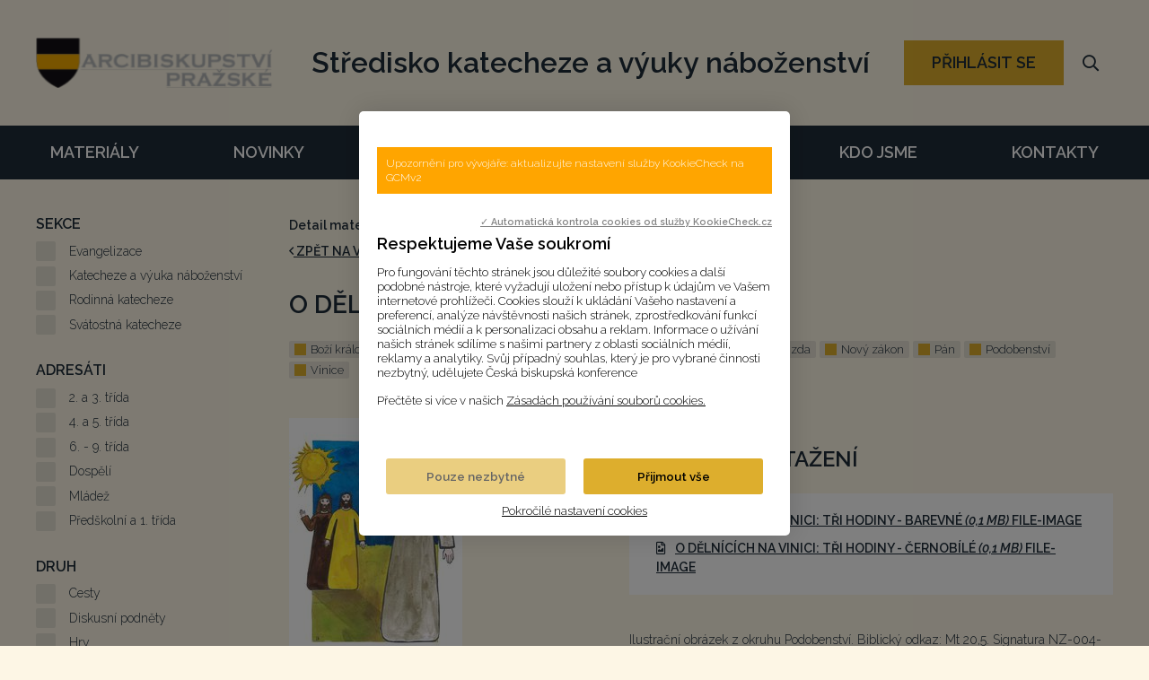

--- FILE ---
content_type: text/html; charset=UTF-8
request_url: https://katechete.apha.cz/materialy/materialy-ke-stazeni/o-delnicich-na-vinici-tri-hodiny
body_size: 35494
content:
<!DOCTYPE html> <html lang="cs"> <head> <meta charset="utf-8"/> <link href="https://katechete.apha.cz/css/6c429f099819ef61c5721dd6c0cf1719.css?1567ab8f" rel="stylesheet" type="text/css"/> <link href="https://fonts.googleapis.com/css2?family=Raleway:ital,wght@0,300;0,600;1,300;1,600&display=swap" rel="stylesheet"> <title>O dělnících na vinici - Tři hodiny - </title> <meta name="Keywords" content="O dělnících na vinici - Tři hodiny -"> <meta name="Description" content="Ilustrační obrázek z okruhu Podobenství. Biblický odkaz: Mt 20,5. Signatura NZ-004-048."> <meta property="og:image" content="https://katechete.apha.cz/file/9b927c96f01e6cffd2baa72514b27956/5374/NZ-004-048_bar_Od%C4%9Bln%C3%ADc%C3%ADchnavinici-t%C5%99ihodiny.jpg"> <meta property="og:image:width" content="313"> <meta property="og:image:height" content="448"> <meta property="og:title" content="O dělnících na vinici - Tři hodiny - "> <meta property="og:description" content="Ilustrační obrázek z okruhu Podobenství. Biblický odkaz: Mt 20,5. Signatura NZ-004-048."> <meta property="og:url" content="https://katechete.apha.cz/materialy/materialy-ke-stazeni/o-delnicich-na-vinici-tri-hodiny"> <meta name="apple-mobile-web-app-title" content="Katechete.apha.cz"> <meta name="author" content="NETservis s.r.o."/> <meta name="MobileOptimized" content="width"/> <meta name="HandheldFriendly" content="true"/> <meta name="viewport" content="width=device-width, initial-scale=1.0, user-scalable=yes"/> <script src="/scripts/jquery-3.2.1.min.js"></script> <link rel="canonical" href="//katechete.apha.cz/materialy/materialy-ke-stazeni/o-delnicich-na-vinici-tri-hodiny" /> <link rel="icon" type="image/png" href="//katechete.apha.cz/file/ab6580ef31925ae0afdf509747099164/574/favicon/favicon.png"> <link rel="apple-touch-icon" type="image/png" href="//katechete.apha.cz/file/ab6580ef31925ae0afdf509747099164/574/favicon/favicon.png" /> <link rel="shortcut icon" type="image/png" href="//katechete.apha.cz/file/ab6580ef31925ae0afdf509747099164/574/favicon/favicon.png" /> <!-- Kookiecheck.cz --> <script nonce='376fec62d4698dbfb8c37591725295f386898e23' src="https://kookiecheck.cz/static/script/acfc0c30d9e0782f35a2308607f6b753"></script> <!-- Global site tag (gtag.js) - Google Analytics --> <script nonce='376fec62d4698dbfb8c37591725295f386898e23' async src="https://www.googletagmanager.com/gtag/js?id=G-RLTF41NT38"></script> <script nonce='376fec62d4698dbfb8c37591725295f386898e23' > window.dataLayer = window.dataLayer || []; function gtag(){dataLayer.push(arguments);} gtag('js', new Date()); gtag('config', 'G-RLTF41NT38'); </script> <meta name="robots" content="index,follow"> <link rel="preconnect" href="https://fonts.gstatic.com/" crossorigin> <link href="//fonts.googleapis.com/css?family=Open+Sans:300,400,400i,600,600i&subset=latin-ext" rel="stylesheet" type="text/css"/> </head> <body class="cs pageID1 pageID3"> <div id="page" > <header role="banner"> <div class="header"> <div class="section section--header"> <div class="logo"> <a href="/" title=""> <span><img src="/logo/1.png" alt="" title="" class="logo__img" /></span> <span><strong></strong></span> </a> </div><!-- /logo --> <div class="claim">Středisko katecheze a výuky náboženství</div> <button type="button" class="menuBtn" id="menuBtn" title="Navigace" aria-label="Zobrazit navigaci"><span><em></em></span></button> <div id="respNav" class="respNav" aria-label="Navigace"> <div class="respNavIn"> <nav class="respNavBox"> <div class="respNav__menu" role="navigation" > </div> <div class="respNav__topNav" role="navigation" > <ul class="nav nav--respNavLvl1"> <li class="nav__item nav__item--respNavLvl1 hasSubmenu" id="liresp1"> <div class="nav__itemBox nav__itemBox--respNavLvl1"> <a class="nav__link nav__link--respNavLvl1" href="/materialy"><span class="nav__linkText">Materiály</span></a> <div class="nav__openBtn SubmenuOnClick" data-idprefix="resp" data-pageid="1"></div> </div> <div class="submenu submenu--respNavLvl1"> <ul class="nav nav--respNavLvl2"> <li class="nav__item nav__item--respNavLvl2 " id="liresp2"> <div class="nav__itemBox nav__itemBox--respNavLvl2"> <a class="nav__link nav__link--respNavLvl2" href="/materialy/pujcovna"><span class="nav__linkText">Půjčovna <!-- by Texy2! --></span></a> </div> <div class="submenu submenu--respNavLvl2"> </div> </li> <li class="nav__item nav__item--respNavLvl2 " id="liresp3"> <div class="nav__itemBox nav__itemBox--respNavLvl2"> <a class="nav__link nav__link--respNavLvl2 active nav__link--active" href="/materialy/materialy-ke-stazeni"><span class="nav__linkText">Materiály ke stažení</span></a> </div> <div class="submenu submenu--respNavLvl2"> </div> </li> <li class="nav__item nav__item--respNavLvl2 " id="liresp4"> <div class="nav__itemBox nav__itemBox--respNavLvl2"> <a class="nav__link nav__link--respNavLvl2" href="/materialy/cykly-pomucek"><span class="nav__linkText">Cykly pomůcek</span></a> </div> <div class="submenu submenu--respNavLvl2"> </div> </li> <li class="nav__item nav__item--respNavLvl2 " id="liresp25"> <div class="nav__itemBox nav__itemBox--respNavLvl2"> <a class="nav__link nav__link--respNavLvl2" href="/materialy/cykly-knih"><span class="nav__linkText">Cykly knih</span></a> </div> <div class="submenu submenu--respNavLvl2"> </div> </li> </ul> </div> </li> <li class="nav__item nav__item--respNavLvl1 " id="liresp7"> <div class="nav__itemBox nav__itemBox--respNavLvl1"> <a class="nav__link nav__link--respNavLvl1" href="/novinky"><span class="nav__linkText">Novinky</span></a> </div> <div class="submenu submenu--respNavLvl1"> </div> </li> <li class="nav__item nav__item--respNavLvl1 hasSubmenu" id="liresp8"> <div class="nav__itemBox nav__itemBox--respNavLvl1"> <a class="nav__link nav__link--respNavLvl1" href="/sluzby"><span class="nav__linkText">Služby</span></a> <div class="nav__openBtn SubmenuOnClick" data-idprefix="resp" data-pageid="8"></div> </div> <div class="submenu submenu--respNavLvl1"> <ul class="nav nav--respNavLvl2"> <li class="nav__item nav__item--respNavLvl2 " id="liresp17"> <div class="nav__itemBox nav__itemBox--respNavLvl2"> <a class="nav__link nav__link--respNavLvl2" href="/sluzby/kalendar-akci"><span class="nav__linkText">Kalendář akcí</span></a> </div> <div class="submenu submenu--respNavLvl2"> </div> </li> <li class="nav__item nav__item--respNavLvl2 " id="liresp21"> <div class="nav__itemBox nav__itemBox--respNavLvl2"> <a class="nav__link nav__link--respNavLvl2" href="/sluzby/aik"><span class="nav__linkText">AIK</span></a> </div> <div class="submenu submenu--respNavLvl2"> </div> </li> <li class="nav__item nav__item--respNavLvl2 " id="liresp20"> <div class="nav__itemBox nav__itemBox--respNavLvl2"> <a class="nav__link nav__link--respNavLvl2" href="/sluzby/pro-katechety-zacatecniky"><span class="nav__linkText">Pro katechety – začátečníky</span></a> </div> <div class="submenu submenu--respNavLvl2"> </div> </li> <li class="nav__item nav__item--respNavLvl2 " id="liresp19"> <div class="nav__itemBox nav__itemBox--respNavLvl2"> <a class="nav__link nav__link--respNavLvl2" href="/sluzby/katecheticky-kurz"><span class="nav__linkText">Katechetický kurz</span></a> </div> <div class="submenu submenu--respNavLvl2"> </div> </li> <li class="nav__item nav__item--respNavLvl2 " id="liresp69"> <div class="nav__itemBox nav__itemBox--respNavLvl2"> <a class="nav__link nav__link--respNavLvl2" href="/sluzby/prubezna-formace"><span class="nav__linkText">Průběžná formace</span></a> </div> <div class="submenu submenu--respNavLvl2"> </div> </li> <li class="nav__item nav__item--respNavLvl2 " id="liresp18"> <div class="nav__itemBox nav__itemBox--respNavLvl2"> <a class="nav__link nav__link--respNavLvl2" href="/sluzby/individualni-podpora"><span class="nav__linkText">Individuální podpora</span></a> </div> <div class="submenu submenu--respNavLvl2"> </div> </li> </ul> </div> </li> <li class="nav__item nav__item--respNavLvl1 hasSubmenu" id="liresp9"> <div class="nav__itemBox nav__itemBox--respNavLvl1"> <a class="nav__link nav__link--respNavLvl1" href="/formulare-a-predpisy"><span class="nav__linkText">Formuláře a předpisy</span></a> <div class="nav__openBtn SubmenuOnClick" data-idprefix="resp" data-pageid="9"></div> </div> <div class="submenu submenu--respNavLvl1"> <ul class="nav nav--respNavLvl2"> <li class="nav__item nav__item--respNavLvl2 " id="liresp14"> <div class="nav__itemBox nav__itemBox--respNavLvl2"> <a class="nav__link nav__link--respNavLvl2" href="/formulare-a-predpisy/kanonicke-mise"><span class="nav__linkText">Kanonické mise</span></a> </div> <div class="submenu submenu--respNavLvl2"> </div> </li> <li class="nav__item nav__item--respNavLvl2 " id="liresp15"> <div class="nav__itemBox nav__itemBox--respNavLvl2"> <a class="nav__link nav__link--respNavLvl2" href="/formulare-a-predpisy/legislativa"><span class="nav__linkText">Legislativa</span></a> </div> <div class="submenu submenu--respNavLvl2"> </div> </li> <li class="nav__item nav__item--respNavLvl2 " id="liresp16"> <div class="nav__itemBox nav__itemBox--respNavLvl2"> <a class="nav__link nav__link--respNavLvl2" href="/formulare-a-predpisy/statistiky"><span class="nav__linkText">Statistiky</span></a> </div> <div class="submenu submenu--respNavLvl2"> </div> </li> </ul> </div> </li> <li class="nav__item nav__item--respNavLvl1 hasSubmenu" id="liresp10"> <div class="nav__itemBox nav__itemBox--respNavLvl1"> <a class="nav__link nav__link--respNavLvl1" href="/kdo-jsme"><span class="nav__linkText">Kdo jsme</span></a> <div class="nav__openBtn SubmenuOnClick" data-idprefix="resp" data-pageid="10"></div> </div> <div class="submenu submenu--respNavLvl1"> <ul class="nav nav--respNavLvl2"> <li class="nav__item nav__item--respNavLvl2 " id="liresp12"> <div class="nav__itemBox nav__itemBox--respNavLvl2"> <a class="nav__link nav__link--respNavLvl2" href="/kdo-jsme/o-stredisku"><span class="nav__linkText">O středisku</span></a> </div> <div class="submenu submenu--respNavLvl2"> </div> </li> <li class="nav__item nav__item--respNavLvl2 " id="liresp13"> <div class="nav__itemBox nav__itemBox--respNavLvl2"> <a class="nav__link nav__link--respNavLvl2" href="/kdo-jsme/faq"><span class="nav__linkText">FAQ</span></a> </div> <div class="submenu submenu--respNavLvl2"> </div> </li> <li class="nav__item nav__item--respNavLvl2 " id="liresp26"> <div class="nav__itemBox nav__itemBox--respNavLvl2"> <a class="nav__link nav__link--respNavLvl2" href="/kdo-jsme/spolupracujeme"><span class="nav__linkText">Spolupracujeme</span></a> </div> <div class="submenu submenu--respNavLvl2"> </div> </li> </ul> </div> </li> <li class="nav__item nav__item--respNavLvl1 " id="liresp11"> <div class="nav__itemBox nav__itemBox--respNavLvl1"> <a class="nav__link nav__link--respNavLvl1" href="/kontakty"><span class="nav__linkText">Kontakty</span></a> </div> <div class="submenu submenu--respNavLvl1"> </div> </li> </ul> </div> </nav> </div> </div> <div id="dark"></div> <div class="loginBtn"> <button class="loginBtn__btn btn" onclick="showPopup('loginWin');">PŘIHLÁSIT SE</button> </div> <div class="windowPopup" id="loginWin"> <div class="windowPopupIn"> <div class="window window--smaller"> <div class="close" aria-label="close"></div> <div class="window__cont"> <div class="window__contScroll"> <h3 class="window__hdr">PŘIHLÁŠENÍ</h3> <div class="bold" id="materialInfo">Pro stáhnutí materiálu je nutné se přihlásit.</div> <form action="//katechete.apha.cz/prihlaseni" method="POST" enctype="multipart/form-data" class="form-to-validate" id="From30805b" > <fieldset class="loginForm__fieldset"> <div class="loginForm__item" > <input type="text"	aria-label="E-mail" name="UserEmail" value="" id="formControl_6974bceb333c2" placeholder="Váš e-mail" aria-describedby="boxHdr" aria-required="false"> </div> <div class="loginForm__item" > <input type="password"	aria-label="Heslo" name="UserPassword" value="" id="formControl_6974bceb34345" placeholder="Heslo" aria-describedby="boxHdr" aria-required="false"> </div> <div class="loginForm__item" > <button type="submit" name="" value="Přihlásit se" class="btn btn--loginForm" title=""> <i class="fa fa-angle-right"></i><span>Přihlásit se</span></button> <input type="hidden" name="do-login" value="1" /> </div> </fieldset> <div class="lomic clear"><br class="no" /></div> </form> <div class="loginBtns"> <a href="//katechete.apha.cz/registrace" class="rr rr1"><i class="fa fa-user-plus" aria-hidden="true"></i>Registrace nového účtu</a> <a href="//katechete.apha.cz/zapomenute-heslo" class="rr rr2"><i class="fa fa-lock" aria-hidden="true"></i>Zapomenuté heslo?</a> </div> </div> </div> </div> </div> </div> <div class="search" accesskey="s"> <button type="button" aria-label="Vyhledávání" class="topBtn topBtn--search" id="searchButton"><i aria-hidden="true" class="fa fa-search"></i></button> <div class="searchBox" aria-hidden="false"> <div class="searchBoxIn"> <div class="section section--search"> <form class="search__form" action="/vyhledavani" id="search" method="get" role="search" aria-label="Vyhledávání"> <fieldset class="search__fieldset"> <input type="hidden" name="do-search" value="hledat" aria-hidden="true" /> <input name="q" id="searchField" aria-label="hledaný text..." class="searchinput search__input" placeholder="hledaný text..." type="search" size="25" /> <button type="submit" class="search__btn" aria-label="Vyhledat"> <i class="fa fa-search"></i> </button> <button class="search__close" aria-hidden="true" id="searchClose" aria-label="Zavřít" type="button"> <svg class="search__closeIco" fill="#ffffff" height="24" viewBox="0 0 24 24" width="24" xmlns="http://www.w3.org/2000/svg"> <path d="M19 6.41L17.59 5 12 10.59 6.41 5 5 6.41 10.59 12 5 17.59 6.41 19 12 13.41 17.59 19 19 17.59 13.41 12z" /> </svg> </button> </fieldset> </form> </div> </div> </div> </div> </div> </div> <nav class="topNav" aria-label="Horní navigace"> <div class="section"> <ul class="nav nav--topNavLvl1"> <li class="nav__item nav__item--topNavLvl1 hasSubmenu" id="li1"> <div class="nav__itemBox nav__itemBox--topNavLvl1"> <a class="nav__link nav__link--topNavLvl1" href="/materialy"><span class="nav__linkText">Materiály</span></a> <div class="nav__openBtn SubmenuOnClick" data-idprefix="" data-pageid="1"></div> </div> <div class="submenu submenu--topNavLvl1"> <ul class="nav nav--topNavLvl2"> <li class="nav__item nav__item--topNavLvl2 " id="li2"> <div class="nav__itemBox nav__itemBox--topNavLvl2"> <a class="nav__link nav__link--topNavLvl2" href="/materialy/pujcovna"><span class="nav__linkText">Půjčovna</span></a> </div> <div class="submenu submenu--topNavLvl2"> </div> </li> <li class="nav__item nav__item--topNavLvl2 " id="li3"> <div class="nav__itemBox nav__itemBox--topNavLvl2"> <a class="nav__link nav__link--topNavLvl2 active nav__link--active" href="/materialy/materialy-ke-stazeni"><span class="nav__linkText">Materiály ke stažení</span></a> </div> <div class="submenu submenu--topNavLvl2"> </div> </li> <li class="nav__item nav__item--topNavLvl2 " id="li4"> <div class="nav__itemBox nav__itemBox--topNavLvl2"> <a class="nav__link nav__link--topNavLvl2" href="/materialy/cykly-pomucek"><span class="nav__linkText">Cykly pomůcek</span></a> </div> <div class="submenu submenu--topNavLvl2"> </div> </li> <li class="nav__item nav__item--topNavLvl2 " id="li25"> <div class="nav__itemBox nav__itemBox--topNavLvl2"> <a class="nav__link nav__link--topNavLvl2" href="/materialy/cykly-knih"><span class="nav__linkText">Cykly knih</span></a> </div> <div class="submenu submenu--topNavLvl2"> </div> </li> </ul> </div> </li> <li class="nav__item nav__item--topNavLvl1 " id="li7"> <div class="nav__itemBox nav__itemBox--topNavLvl1"> <a class="nav__link nav__link--topNavLvl1" href="/novinky"><span class="nav__linkText">Novinky</span></a> </div> <div class="submenu submenu--topNavLvl1"> </div> </li> <li class="nav__item nav__item--topNavLvl1 hasSubmenu" id="li8"> <div class="nav__itemBox nav__itemBox--topNavLvl1"> <a class="nav__link nav__link--topNavLvl1" href="/sluzby"><span class="nav__linkText">Služby</span></a> <div class="nav__openBtn SubmenuOnClick" data-idprefix="" data-pageid="8"></div> </div> <div class="submenu submenu--topNavLvl1"> <ul class="nav nav--topNavLvl2"> <li class="nav__item nav__item--topNavLvl2 " id="li17"> <div class="nav__itemBox nav__itemBox--topNavLvl2"> <a class="nav__link nav__link--topNavLvl2" href="/sluzby/kalendar-akci"><span class="nav__linkText">Kalendář akcí</span></a> </div> <div class="submenu submenu--topNavLvl2"> </div> </li> <li class="nav__item nav__item--topNavLvl2 " id="li21"> <div class="nav__itemBox nav__itemBox--topNavLvl2"> <a class="nav__link nav__link--topNavLvl2" href="/sluzby/aik"><span class="nav__linkText">AIK</span></a> </div> <div class="submenu submenu--topNavLvl2"> </div> </li> <li class="nav__item nav__item--topNavLvl2 " id="li20"> <div class="nav__itemBox nav__itemBox--topNavLvl2"> <a class="nav__link nav__link--topNavLvl2" href="/sluzby/pro-katechety-zacatecniky"><span class="nav__linkText">Pro katechety – začátečníky</span></a> </div> <div class="submenu submenu--topNavLvl2"> </div> </li> <li class="nav__item nav__item--topNavLvl2 " id="li19"> <div class="nav__itemBox nav__itemBox--topNavLvl2"> <a class="nav__link nav__link--topNavLvl2" href="/sluzby/katecheticky-kurz"><span class="nav__linkText">Katechetický kurz</span></a> </div> <div class="submenu submenu--topNavLvl2"> </div> </li> <li class="nav__item nav__item--topNavLvl2 " id="li69"> <div class="nav__itemBox nav__itemBox--topNavLvl2"> <a class="nav__link nav__link--topNavLvl2" href="/sluzby/prubezna-formace"><span class="nav__linkText">Průběžná formace</span></a> </div> <div class="submenu submenu--topNavLvl2"> </div> </li> <li class="nav__item nav__item--topNavLvl2 " id="li18"> <div class="nav__itemBox nav__itemBox--topNavLvl2"> <a class="nav__link nav__link--topNavLvl2" href="/sluzby/individualni-podpora"><span class="nav__linkText">Individuální podpora</span></a> </div> <div class="submenu submenu--topNavLvl2"> </div> </li> </ul> </div> </li> <li class="nav__item nav__item--topNavLvl1 hasSubmenu" id="li9"> <div class="nav__itemBox nav__itemBox--topNavLvl1"> <a class="nav__link nav__link--topNavLvl1" href="/formulare-a-predpisy"><span class="nav__linkText">Formuláře a předpisy</span></a> <div class="nav__openBtn SubmenuOnClick" data-idprefix="" data-pageid="9"></div> </div> <div class="submenu submenu--topNavLvl1"> <ul class="nav nav--topNavLvl2"> <li class="nav__item nav__item--topNavLvl2 " id="li14"> <div class="nav__itemBox nav__itemBox--topNavLvl2"> <a class="nav__link nav__link--topNavLvl2" href="/formulare-a-predpisy/kanonicke-mise"><span class="nav__linkText">Kanonické mise</span></a> </div> <div class="submenu submenu--topNavLvl2"> </div> </li> <li class="nav__item nav__item--topNavLvl2 " id="li15"> <div class="nav__itemBox nav__itemBox--topNavLvl2"> <a class="nav__link nav__link--topNavLvl2" href="/formulare-a-predpisy/legislativa"><span class="nav__linkText">Legislativa</span></a> </div> <div class="submenu submenu--topNavLvl2"> </div> </li> <li class="nav__item nav__item--topNavLvl2 " id="li16"> <div class="nav__itemBox nav__itemBox--topNavLvl2"> <a class="nav__link nav__link--topNavLvl2" href="/formulare-a-predpisy/statistiky"><span class="nav__linkText">Statistiky</span></a> </div> <div class="submenu submenu--topNavLvl2"> </div> </li> </ul> </div> </li> <li class="nav__item nav__item--topNavLvl1 hasSubmenu" id="li10"> <div class="nav__itemBox nav__itemBox--topNavLvl1"> <a class="nav__link nav__link--topNavLvl1" href="/kdo-jsme"><span class="nav__linkText">Kdo jsme</span></a> <div class="nav__openBtn SubmenuOnClick" data-idprefix="" data-pageid="10"></div> </div> <div class="submenu submenu--topNavLvl1"> <ul class="nav nav--topNavLvl2"> <li class="nav__item nav__item--topNavLvl2 " id="li12"> <div class="nav__itemBox nav__itemBox--topNavLvl2"> <a class="nav__link nav__link--topNavLvl2" href="/kdo-jsme/o-stredisku"><span class="nav__linkText">O středisku</span></a> </div> <div class="submenu submenu--topNavLvl2"> </div> </li> <li class="nav__item nav__item--topNavLvl2 " id="li13"> <div class="nav__itemBox nav__itemBox--topNavLvl2"> <a class="nav__link nav__link--topNavLvl2" href="/kdo-jsme/faq"><span class="nav__linkText">FAQ</span></a> </div> <div class="submenu submenu--topNavLvl2"> </div> </li> <li class="nav__item nav__item--topNavLvl2 " id="li26"> <div class="nav__itemBox nav__itemBox--topNavLvl2"> <a class="nav__link nav__link--topNavLvl2" href="/kdo-jsme/spolupracujeme"><span class="nav__linkText">Spolupracujeme</span></a> </div> <div class="submenu submenu--topNavLvl2"> </div> </li> </ul> </div> </li> <li class="nav__item nav__item--topNavLvl1 " id="li11"> <div class="nav__itemBox nav__itemBox--topNavLvl1"> <a class="nav__link nav__link--topNavLvl1" href="/kontakty"><span class="nav__linkText">Kontakty</span></a> </div> <div class="submenu submenu--topNavLvl1"> </div> </li> </ul> </div> </nav> </header> <main> <!-- OBSAH --> <section> <div class="section"> <div class="columns"> <div class="midCol"> <div class="content" id="content"> <div class="upper"> <div class="upper__hdr"> <strong>Detail materiálu</strong> </div> <a href="/materialy/materialy-ke-stazeni" class="uppercase bold"><i aria-hidden="true" class="fa fa-angle-left"></i> zpět na výsledky vyhledávání</a></a> </div> <h1>O dělnících na vinici - Tři hodiny</h1> <div class="tags"> <div class="tagNonActive" title="Boží království" aria-labeledby="tagList1" >Boží království</div><div class="tagNonActive" title="Dělník" aria-labeledby="tagList1" >Dělník</div><div class="tagNonActive" title="Evangelium" aria-labeledby="tagList1" >Evangelium</div><div class="tagNonActive" title="Ježíš" aria-labeledby="tagList1" >Ježíš</div><div class="tagNonActive" title="Matoušovo evangelium" aria-labeledby="tagList1" >Matoušovo evangelium</div><div class="tagNonActive" title="Mzda" aria-labeledby="tagList1" >Mzda</div><div class="tagNonActive" title="Nový zákon" aria-labeledby="tagList1" >Nový zákon</div><div class="tagNonActive" title="Pán" aria-labeledby="tagList1" >Pán</div><div class="tagNonActive" title="Podobenství" aria-labeledby="tagList1" >Podobenství</div><div class="tagNonActive" title="Vinice" aria-labeledby="tagList1" >Vinice</div> </div> <div class="detBox"> <div class="detBox__l"> <a href="//katechete.apha.cz/file/9b927c96f01e6cffd2baa72514b27956/5374/NZ-004-048_bar_O%20d%C4%9Bln%C3%ADc%C3%ADch%20na%20vinici-t%C5%99i%20hodiny.jpg" id="perexfancybox" rel="gallery" data-fancybox="gallery" data-fancybox-group="gallery" aria-label="Zvětšení fotografie do překryvného okna"> <img src="//katechete.apha.cz/file/9b927c96f01e6cffd2baa72514b27956/5374/bigperex/NZ-004-048_bar_O%20d%C4%9Bln%C3%ADc%C3%ADch%20na%20vinici-t%C5%99i%20hodiny.jpg" class="det__img" alt="O dělnících na vinici - Tři hodiny" title="O dělnících na vinici - Tři hodiny"/> </a> <div class="det__info"> <strong>Datum nahrání:</strong> 17. 04. 2023<br /> <strong>Autor:</strong> Madla Chadimová<br /><strong>Sekce:</strong> Evangelizace, Katecheze a výuka náboženství, Rodinná katecheze<br /><strong>Adresáti:</strong> 2. a 3. třída, 4. a 5. třída, 6. - 9. třída, Předškolní a 1. třída<br /><strong>Druh:</strong> Obrázky<br /><strong>Typ:</strong> Dokument<br /><strong>Časový rozvrh aktivity:</strong> Rychlá (do 5 minut)<br /> </div> <h5>Tento materiál je součástí tematického celku:</h5> <a class='btn btn3 folder' href='https://katechete.apha.cz/materialy/materialy-ke-stazeni'>Materiály ke stažení</a><br /> </div> <div class="detBox__r"> <h2 id="">Soubory ke stažení</h2> <ul class="fileBox"> <li> <a href="#" onclick="showPopup('loginWin', true); return false;" class="fileBox__link"><i aria-hidden="true" class="fa minw fa-file-image" title="NZ-004-048_bar_O dělnících na vinici-tři hodiny.jpg"></i>O dělnících na vinici: Tři hodiny - barevné <em>(0,1&nbsp;MB)</em> file-image </a> </li> <li> <a href="#" onclick="showPopup('loginWin', true); return false;" class="fileBox__link"><i aria-hidden="true" class="fa minw fa-file-image" title="NZ-004-048_čb_O dělnících na vinici-tři hodiny.jpg"></i>O dělnících na vinici: Tři hodiny - černobílé <em>(0,1&nbsp;MB)</em> file-image </a> </li> </ul> <p>Ilustrační obrázek z okruhu Podobenství. Biblický odkaz: Mt 20,5. Signatura NZ-004-048.</p> </div> </div> </div> </div> <div class="asideCol"> <form class="filter" action="/materialy/materialy-ke-stazeni#tagFilterForm" method="post" id="tagFilterForm"> <div class="filter__item"> <h3 class="filter__hdr">Sekce</h3> <div class="inputReplaceRow"> <div class="inputReplace"> <input class="checkbox-replace" type="checkbox" id="check-8" name="tags[]" value="8" > </div> <div class="inputReplaceLabel"> <label for="check-8">Evangelizace</label> </div> </div> <div class="inputReplaceRow"> <div class="inputReplace"> <input class="checkbox-replace" type="checkbox" id="check-7" name="tags[]" value="7" > </div> <div class="inputReplaceLabel"> <label for="check-7">Katecheze a výuka náboženství</label> </div> </div> <div class="inputReplaceRow"> <div class="inputReplace"> <input class="checkbox-replace" type="checkbox" id="check-10" name="tags[]" value="10" > </div> <div class="inputReplaceLabel"> <label for="check-10">Rodinná katecheze</label> </div> </div> <div class="inputReplaceRow"> <div class="inputReplace"> <input class="checkbox-replace" type="checkbox" id="check-9" name="tags[]" value="9" > </div> <div class="inputReplaceLabel"> <label for="check-9">Svátostná katecheze</label> </div> </div> </div> <div class="filter__item"> <h3 class="filter__hdr">Adresáti</h3> <div class="inputReplaceRow"> <div class="inputReplace"> <input class="checkbox-replace" type="checkbox" id="check-12" name="tags[]" value="12" > </div> <div class="inputReplaceLabel"> <label for="check-12">2. a 3. třída</label> </div> </div> <div class="inputReplaceRow"> <div class="inputReplace"> <input class="checkbox-replace" type="checkbox" id="check-522" name="tags[]" value="522" > </div> <div class="inputReplaceLabel"> <label for="check-522">4. a 5. třída</label> </div> </div> <div class="inputReplaceRow"> <div class="inputReplace"> <input class="checkbox-replace" type="checkbox" id="check-538" name="tags[]" value="538" > </div> <div class="inputReplaceLabel"> <label for="check-538">6. - 9. třída</label> </div> </div> <div class="inputReplaceRow"> <div class="inputReplace"> <input class="checkbox-replace" type="checkbox" id="check-569" name="tags[]" value="569" > </div> <div class="inputReplaceLabel"> <label for="check-569">Dospělí</label> </div> </div> <div class="inputReplaceRow"> <div class="inputReplace"> <input class="checkbox-replace" type="checkbox" id="check-570" name="tags[]" value="570" > </div> <div class="inputReplaceLabel"> <label for="check-570">Mládež</label> </div> </div> <div class="inputReplaceRow"> <div class="inputReplace"> <input class="checkbox-replace" type="checkbox" id="check-11" name="tags[]" value="11" > </div> <div class="inputReplaceLabel"> <label for="check-11">Předškolní a 1. třída</label> </div> </div> </div> <div class="filter__item"> <h3 class="filter__hdr">Druh</h3> <div class="inputReplaceRow"> <div class="inputReplace"> <input class="checkbox-replace" type="checkbox" id="check-573" name="tags[]" value="573" > </div> <div class="inputReplaceLabel"> <label for="check-573">Cesty</label> </div> </div> <div class="inputReplaceRow"> <div class="inputReplace"> <input class="checkbox-replace" type="checkbox" id="check-765" name="tags[]" value="765" > </div> <div class="inputReplaceLabel"> <label for="check-765">Diskusní podněty</label> </div> </div> <div class="inputReplaceRow"> <div class="inputReplace"> <input class="checkbox-replace" type="checkbox" id="check-571" name="tags[]" value="571" > </div> <div class="inputReplaceLabel"> <label for="check-571">Hry</label> </div> </div> <div class="inputReplaceRow"> <div class="inputReplace"> <input class="checkbox-replace" type="checkbox" id="check-952" name="tags[]" value="952" > </div> <div class="inputReplaceLabel"> <label for="check-952">Krátká katecheze</label> </div> </div> <div class="inputReplaceRow"> <div class="inputReplace"> <input class="checkbox-replace" type="checkbox" id="check-970" name="tags[]" value="970" > </div> <div class="inputReplaceLabel"> <label for="check-970">Liturgie</label> </div> </div> <div class="inputReplaceRow"> <div class="inputReplace"> <input class="checkbox-replace" type="checkbox" id="check-530" name="tags[]" value="530" > </div> <div class="inputReplaceLabel"> <label for="check-530">Luštění</label> </div> </div> <div class="inputReplaceRow"> <div class="inputReplace"> <input class="checkbox-replace" type="checkbox" id="check-14" name="tags[]" value="14" > </div> <div class="inputReplaceLabel"> <label for="check-14">Metodiky lekcí</label> </div> </div> <div class="inputReplaceRow"> <div class="inputReplace"> <input class="checkbox-replace" type="checkbox" id="check-630" name="tags[]" value="630" > </div> <div class="inputReplaceLabel"> <label for="check-630">Modlitby</label> </div> </div> <div class="inputReplaceRow"> <div class="inputReplace"> <input class="checkbox-replace" type="checkbox" id="check-560" name="tags[]" value="560" > </div> <div class="inputReplaceLabel"> <label for="check-560">Obrázkové sady</label> </div> </div> <div class="inputReplaceRow"> <div class="inputReplace"> <input class="checkbox-replace" type="checkbox" id="check-587" name="tags[]" value="587" > </div> <div class="inputReplaceLabel"> <label for="check-587">Obrázky</label> </div> </div> <div class="inputReplaceRow"> <div class="inputReplace"> <input class="checkbox-replace" type="checkbox" id="check-967" name="tags[]" value="967" > </div> <div class="inputReplaceLabel"> <label for="check-967">Osvědčení</label> </div> </div> <div class="inputReplaceRow"> <div class="inputReplace"> <input class="checkbox-replace" type="checkbox" id="check-533" name="tags[]" value="533" > </div> <div class="inputReplaceLabel"> <label for="check-533">Pracovní listy</label> </div> </div> <div class="inputReplaceRow"> <div class="inputReplace"> <input class="checkbox-replace" type="checkbox" id="check-714" name="tags[]" value="714" > </div> <div class="inputReplaceLabel"> <label for="check-714">Příběhy</label> </div> </div> <div class="inputReplaceRow"> <div class="inputReplace"> <input class="checkbox-replace" type="checkbox" id="check-716" name="tags[]" value="716" > </div> <div class="inputReplaceLabel"> <label for="check-716">Scénky</label> </div> </div> <div class="inputReplaceRow"> <div class="inputReplace"> <input class="checkbox-replace" type="checkbox" id="check-13" name="tags[]" value="13" > </div> <div class="inputReplaceLabel"> <label for="check-13">Výkladové texty</label> </div> </div> <div class="inputReplaceRow"> <div class="inputReplace"> <input class="checkbox-replace" type="checkbox" id="check-586" name="tags[]" value="586" > </div> <div class="inputReplaceLabel"> <label for="check-586">Vyrábění</label> </div> </div> </div> <div class="filter__item"> <h3 class="filter__hdr">Typ</h3> <div class="inputReplaceRow"> <div class="inputReplace"> <input class="checkbox-replace" type="checkbox" id="check-17" name="tags[]" value="17" > </div> <div class="inputReplaceLabel"> <label for="check-17">Audio</label> </div> </div> <div class="inputReplaceRow"> <div class="inputReplace"> <input class="checkbox-replace" type="checkbox" id="check-15" name="tags[]" value="15" > </div> <div class="inputReplaceLabel"> <label for="check-15">Dokument</label> </div> </div> <div class="inputReplaceRow"> <div class="inputReplace"> <input class="checkbox-replace" type="checkbox" id="check-873" name="tags[]" value="873" > </div> <div class="inputReplaceLabel"> <label for="check-873">Online</label> </div> </div> <div class="inputReplaceRow"> <div class="inputReplace"> <input class="checkbox-replace" type="checkbox" id="check-16" name="tags[]" value="16" > </div> <div class="inputReplaceLabel"> <label for="check-16">Prezentace</label> </div> </div> <div class="inputReplaceRow"> <div class="inputReplace"> <input class="checkbox-replace" type="checkbox" id="check-618" name="tags[]" value="618" > </div> <div class="inputReplaceLabel"> <label for="check-618">Video</label> </div> </div> </div> <button type="submit" class="btn full tabFilterButton">Hledat</button> <br> <br> <a href="?do-cancelFilter" class="btn full tabFilterButton">Vymazat filtry</a> </form> </div> </div> </div> </section> <script type="text/javascript" nonce="376fec62d4698dbfb8c37591725295f386898e23"> $(function () { if ($('#photogallery a.fancybox').length == 0) { $('#perexfancybox').fancybox({type: 'image', minWidht: 1, minHeight: 1, hash: false}); } }); </script> <script type="application/ld+json" nonce="376fec62d4698dbfb8c37591725295f386898e23"> { "@context": "http://schema.org", "@type": "Product", "name": "O dělnících na vinici - Tři hodiny", "description": "<p>Ilustrační obrázek z okruhu Podobenství. Biblický odkaz: Mt 20,5. Signatura NZ-004-048.</p> ", "url": "https://katechete.apha.cz/materialy/materialy-ke-stazeni/o-delnicich-na-vinici-tri-hodiny" , "image": "https://katechete.apha.cz/file/9b927c96f01e6cffd2baa72514b27956/5374/NZ-004-048_bar_O%20d%C4%9Bln%C3%ADc%C3%ADch%20na%20vinici-t%C5%99i%20hodiny.jpg" } </script> <!-- /OBSAH --> </main> <footer> <div class="footer"> <div class="section section--footer"> <div class="row row--footer"> <div class="userFooter"> Středisko katecheze a výuky náboženství<br /> <br /> Thákurova 676/3<br /> Praha 6 - Dejvice<br /> <br /> Telefon: 220 181 317<br /> E-mail: <a href="&#x6d;&#x61;&#x69;&#x6c;&#x74;&#x6f;&#x3a;&#x6b;&#x76;&#x6e;&#x40;&#x61;&#x70;&#x68;&#x61;&#x2e;&#x63;&#x7a;">&#x6b;&#x76;&#x6e;&#x40;&#x61;&#x70;&#x68;&#x61;&#x2e;&#x63;&#x7a;</a> </div> <div class="wbrFooter"> <a class="linkSitemap" href="/mapa-webu">Mapa webu</a> <span class="footer__sep">|</span> <a href="http://www.webredakce.cz/Redakcni-system-popis/" title="Redakční systém">Redakční systém</a> <a class="OnClickFooter" href="http://www.webredakce.cz/" title="WebRedakce NETservis s.r.o.">WebRedakce</a> - <a class="OnClickFooter2" href="http://www.netservis.cz/" title="NETservis s.r.o.">NETservis s.r.o.</a> &copy;&nbsp;	2026 </div> </div> <!-- /row --> <div class="advr"> </div> </div> </div> </footer> </div> <script type="application/ld+json" nonce="376fec62d4698dbfb8c37591725295f386898e23"> { "@context": "http://schema.org", "@type": "Organization", "address": { "@type": "PostalAddress", "addressLocality": "", "postalCode": "", "streetAddress": "" }, "email": "", "name": "", "telephone": ""} </script> <!-- /#page --> <script src="//katechete.apha.cz/minifyjs/fa256085bd4848d653d40a44675e554d.js"></script> <script src="//katechete.apha.cz/minifyjs/d356b4c51ffa6545e63382e1d9d75fd6.js?confirmMessage=Opravdu chcete tento příspěvek nahlásit jako závadný?"></script> <script type="text/javascript" src="//katechete.apha.cz/minifyjs/fa1da41f13b609a0c7ca47ade25ba7bd.js?searchurl=/vyhledavani&searchbuttontext=Zobrazit další výsledky"></script> <script src="//katechete.apha.cz/minifyjs/af153435e4d5d3b15f9cfaa2c73d389d.js?noplacemessage=Nemůžeme zobrazit nejbližší pobočku."></script> </body> </html> 